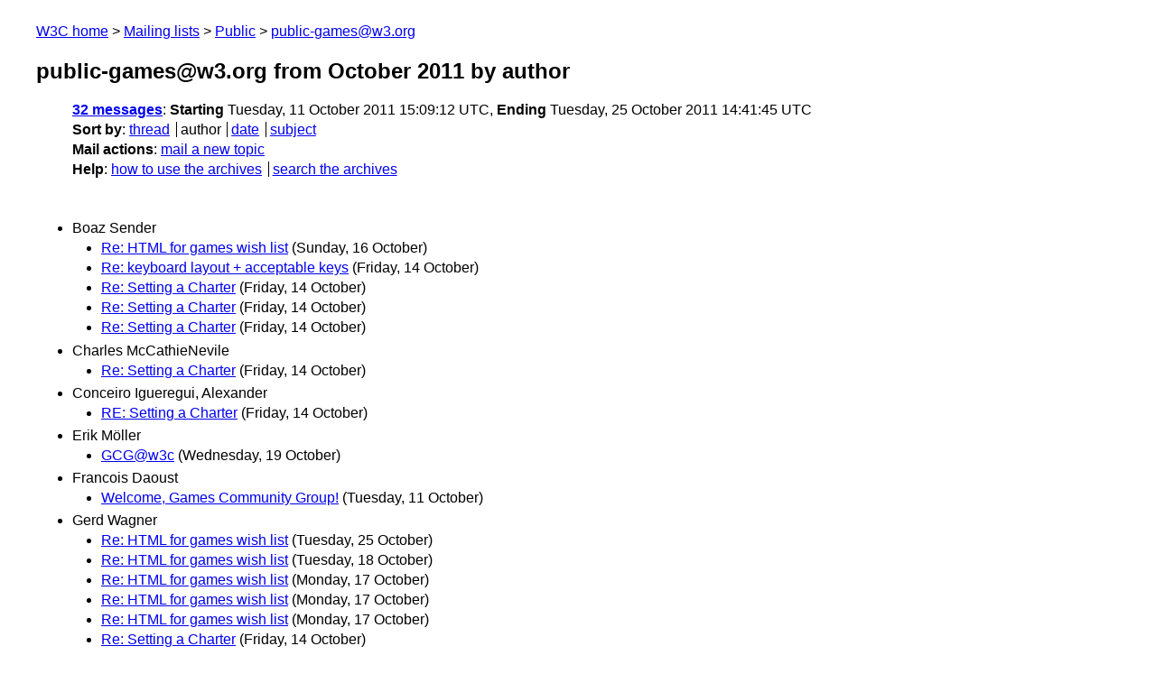

--- FILE ---
content_type: text/html
request_url: https://lists.w3.org/Archives/Public/public-games/2011Oct/author.html
body_size: 1240
content:
<!DOCTYPE html>
<html xmlns="http://www.w3.org/1999/xhtml" lang="en">
<head>
<meta charset="UTF-8" />
<meta name="viewport" content="width=device-width, initial-scale=1" />
<meta name="generator" content="hypermail 3.0.0, see https://github.com/hypermail-project/hypermail/" />
<title>public-games@w3.org from October 2011: by author</title>
<meta name="Subject" content="by author" />
<meta name="robots" content="noindex" />
<link rel="stylesheet" title="Normal view" href="/assets/styles/public.css" />
<link rel="help" href="/Help/" />
<link rel="start" href="../" title="public-games@w3.org archives" />
<script defer="defer" src="/assets/js/archives.js"></script>
</head>
<body class="index">
<header class="head">
<nav class="breadcrumb" id="upper">
  <ul>
    <li><a href="https://www.w3.org/">W3C home</a></li>
    <li><a href="/">Mailing lists</a></li>
    <li><a href="../../">Public</a></li>
    <li><a href="../" rel="start">public-games@w3.org</a></li>
  </ul>
</nav>
<h1><span class="archive-label">public-games@w3.org from October 2011</span> by author</h1>
<nav id="navbar">
<ul class="hmenu_container">
<li><span class="heading"><a href="#first">32 messages</a></span>: <span class="heading">Starting</span> Tuesday, 11 October 2011 15:09:12 UTC, <span class="heading">Ending</span> Tuesday, 25 October 2011 14:41:45 UTC</li>
<li><span class="heading">Sort by</span>: <ul class="hmenu"><li><a href="thread.html" rel="alternate">thread</a></li>
<li>author</li>
<li><a href="index.html" rel="alternate">date</a></li>
<li><a href="subject.html" rel="alternate">subject</a></li>
</ul></li>
<li><span class="heading">Mail actions</span>: <ul class="hmenu"><li><a href="mailto:public-games&#x40;&#0119;&#0051;&#0046;&#0111;&#0114;&#0103;">mail a new topic</a></li></ul></li>
<li><span class="heading">Help</span>: <ul class="hmenu">
    <li><a href="/Help/" rel="help">how to use the archives</a></li>
    <li><a href="https://www.w3.org/Search/Mail/Public/search?type-index=public-games&amp;index-type=t">search the archives</a></li>
</ul>
</li></ul>
</nav>
</header>
<main class="messages-list">
<h2 id="first" class="heading">Boaz Sender</h2>
<ul>
<li><a id="msg18" href="0018.html">Re: HTML for games wish list</a> <span class="messages-list-date">(Sunday, 16 October)</span></li>
<li><a id="msg17" href="0017.html">Re: keyboard layout + acceptable keys</a> <span class="messages-list-date">(Friday, 14 October)</span></li>
<li><a id="msg13" href="0013.html">Re: Setting a Charter</a> <span class="messages-list-date">(Friday, 14 October)</span></li>
<li><a id="msg12" href="0012.html">Re: Setting a Charter</a> <span class="messages-list-date">(Friday, 14 October)</span></li>
<li><a id="msg2" href="0002.html">Re: Setting a Charter</a> <span class="messages-list-date">(Friday, 14 October)</span></li>
</ul>
<h2 class="heading">Charles McCathieNevile</h2>
<ul>
<li><a id="msg10" href="0010.html">Re: Setting a Charter</a> <span class="messages-list-date">(Friday, 14 October)</span></li>
</ul>
<h2 class="heading">Conceiro Igueregui, Alexander</h2>
<ul>
<li><a id="msg14" href="0014.html">RE: Setting a Charter</a> <span class="messages-list-date">(Friday, 14 October)</span></li>
</ul>
<h2 class="heading">Erik Möller</h2>
<ul>
<li><a id="msg28" href="0028.html">GCG&#64;w3c</a> <span class="messages-list-date">(Wednesday, 19 October)</span></li>
</ul>
<h2 class="heading">Francois Daoust</h2>
<ul>
<li><a id="msg0" href="0000.html">Welcome, Games Community Group!</a> <span class="messages-list-date">(Tuesday, 11 October)</span></li>
</ul>
<h2 class="heading">Gerd Wagner</h2>
<ul>
<li><a id="msg30" href="0030.html">Re: HTML for games wish list</a> <span class="messages-list-date">(Tuesday, 25 October)</span></li>
<li><a id="msg26" href="0026.html">Re: HTML for games wish list</a> <span class="messages-list-date">(Tuesday, 18 October)</span></li>
<li><a id="msg24" href="0024.html">Re: HTML for games wish list</a> <span class="messages-list-date">(Monday, 17 October)</span></li>
<li><a id="msg21" href="0021.html">Re: HTML for games wish list</a> <span class="messages-list-date">(Monday, 17 October)</span></li>
<li><a id="msg19" href="0019.html">Re: HTML for games wish list</a> <span class="messages-list-date">(Monday, 17 October)</span></li>
<li><a id="msg7" href="0007.html">Re: Setting a Charter</a> <span class="messages-list-date">(Friday, 14 October)</span></li>
</ul>
<h2 class="heading">Jerome Etienne</h2>
<ul>
<li><a id="msg16" href="0016.html">keyboard layout + acceptable keys</a> <span class="messages-list-date">(Friday, 14 October)</span></li>
<li><a id="msg15" href="0015.html">keyboard layout + acceptable keys</a> <span class="messages-list-date">(Friday, 14 October)</span></li>
</ul>
<h2 class="heading">Marcos Caceres</h2>
<ul>
<li><a id="msg31" href="0031.html">Re: HTML for games wish list</a> <span class="messages-list-date">(Tuesday, 25 October)</span></li>
<li><a id="msg27" href="0027.html">Re: HTML for games wish list</a> <span class="messages-list-date">(Tuesday, 18 October)</span></li>
<li><a id="msg25" href="0025.html">Re: HTML for games wish list</a> <span class="messages-list-date">(Monday, 17 October)</span></li>
<li><a id="msg22" href="0022.html">Re: HTML for games wish list</a> <span class="messages-list-date">(Monday, 17 October)</span></li>
<li><a id="msg20" href="0020.html">Re: HTML for games wish list</a> <span class="messages-list-date">(Monday, 17 October)</span></li>
<li><a id="msg9" href="0009.html">Re: Setting a Charter</a> <span class="messages-list-date">(Friday, 14 October)</span></li>
<li><a id="msg6" href="0006.html">Re: Setting a Charter</a> <span class="messages-list-date">(Friday, 14 October)</span></li>
<li><a id="msg3" href="0003.html">HTML for games wish list</a> <span class="messages-list-date">(Friday, 14 October)</span></li>
</ul>
<h2 class="heading">Otaolea Mendazona, Raul</h2>
<ul>
<li><a id="msg29" href="0029.html">RE: GCG&#64;w3c</a> <span class="messages-list-date">(Wednesday, 19 October)</span></li>
</ul>
<h2 class="heading">Paul Bakaus</h2>
<ul>
<li><a id="msg11" href="0011.html">Re: Setting a Charter</a> <span class="messages-list-date">(Friday, 14 October)</span></li>
<li><a id="msg8" href="0008.html">Re: Setting a Charter</a> <span class="messages-list-date">(Friday, 14 October)</span></li>
<li><a id="msg5" href="0005.html">Re: HTML for games wish list</a> <span class="messages-list-date">(Friday, 14 October)</span></li>
<li><a id="msg4" href="0004.html">Re: Setting a Charter</a> <span class="messages-list-date">(Friday, 14 October)</span></li>
</ul>
<h2 class="heading">Szymon Piłkowski</h2>
<ul>
<li><a id="msg23" href="0023.html">Re: HTML for games wish list</a> <span class="messages-list-date">(Monday, 17 October)</span></li>
</ul>
<h2 class="heading">Vincent Scheib</h2>
<ul>
<li><a id="msg1" href="0001.html">Setting a Charter</a> <span class="messages-list-date">(Friday, 14 October)</span></li>
</ul>
<p id="end" class="last-message-date"><span class="heading">Last message date</span>: Tuesday, 25 October 2011 14:41:45 UTC</p>
</main>
<footer class="foot">
<nav id="navbarfoot">
<ul class="hmenu_container">
<li><span class="heading"><a href="#first">32 messages</a>; sort by</span>:
<ul class="hmenu">
<li><a href="thread.html">thread</a></li>
<li>author</li>
<li><a href="index.html">date</a></li>
<li><a href="subject.html">subject</a></li>
</ul>
</li><li><span class="heading">Mail actions</span>: <ul class="hmenu"><li><a href="mailto:public-games&#x40;&#0119;&#0051;&#0046;&#0111;&#0114;&#0103;">mail a new topic</a></li></ul></li>
</ul>
</nav>
<!-- trailer="footer" -->
<p class="colophon">
This archive was generated by <a href="https://github.com/hypermail-project/hypermail/">hypermail 3.0.0</a>: Thursday, 13 July 2023 17:56:09 UTC
</p>
</footer>
</body>
</html>
